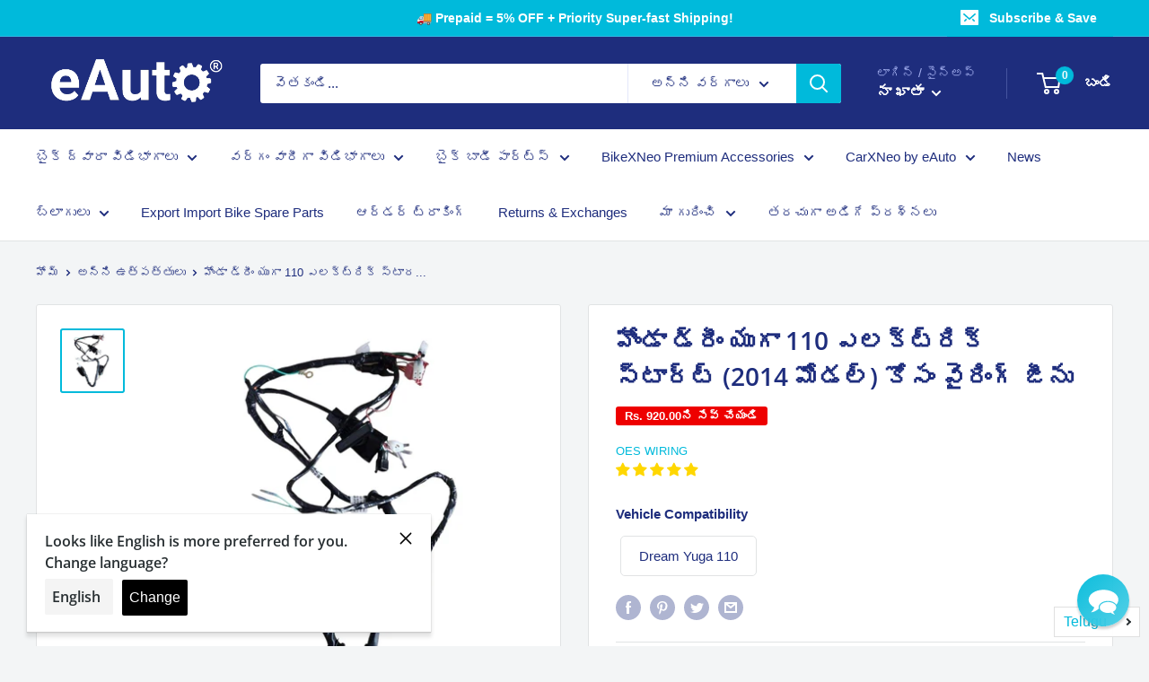

--- FILE ---
content_type: text/javascript; charset=utf-8
request_url: https://eauto.co.in/products/wiring-harness-for-honda-dream-yuga-110-electric-start-2014-model.js?sr&_=1769412505483
body_size: 724
content:
{"id":7861037138147,"title":"Wiring Harness for Honda Dream Yuga 110 Electric Start (2014 Model)","handle":"wiring-harness-for-honda-dream-yuga-110-electric-start-2014-model","description":"\u003cmeta charset=\"utf-8\"\u003e\n\u003ch4\u003eHigh-Quality Wiring Harness to connect the various components of your bike into the main circuit\u003cbr\u003e\n\u003c\/h4\u003e\n\u003cul\u003e\u003c\/ul\u003e\n\u003ch2\u003e\u003cspan style=\"text-decoration: underline; color: #ff2a00;\"\u003e\u003cstrong\u003eCarefully match the bike model details and part no. before buying the Wiring Harness \u003c\/strong\u003e\u003c\/span\u003e\u003c\/h2\u003e\n\u003ch3\u003e\u003cb\u003eProduct Info\u003c\/b\u003e\u003c\/h3\u003e\n\u003ctable style=\"width: 550px;\" height=\"152\" data-mce-style=\"width: 386px;\"\u003e\n\u003ctbody\u003e\n\u003ctr\u003e\n\u003ctd style=\"width: 196px;\" data-mce-style=\"width: 132px;\"\u003e Brand\u003c\/td\u003e\n\u003ctd style=\"width: 338px;\" data-mce-style=\"width: 238px;\"\u003e  \u003cmeta charset=\"utf-8\"\u003e \u003cspan data-mce-fragment=\"1\"\u003eOES Wiring\u003c\/span\u003e\n\u003c\/td\u003e\n\u003c\/tr\u003e\n\u003ctr\u003e\n\u003ctd style=\"width: 196px;\" data-mce-style=\"width: 132px;\"\u003e Compatible Vehicle  Model\u003c\/td\u003e\n\u003ctd style=\"width: 338px;\" data-mce-style=\"width: 238px;\"\u003e\n\u003cdiv\u003e Honda Dream Yuga 110 Electric Start (2014 Model)\u003c\/div\u003e\n\u003c\/td\u003e\n\u003c\/tr\u003e\n\u003ctr\u003e\n\u003ctd style=\"width: 196px;\" data-mce-style=\"width: 132px;\"\u003e Part No.\u003c\/td\u003e\n\u003ctd style=\"width: 338px;\" data-mce-style=\"width: 238px;\"\u003e 32100-K14-610\u003c\/td\u003e\n\u003c\/tr\u003e\n\u003ctr\u003e\n\u003ctd style=\"width: 196px;\" data-mce-style=\"width: 132px;\"\u003e Package Includes\u003c\/td\u003e\n\u003ctd style=\"width: 338px;\" data-mce-style=\"width: 238px;\"\u003e  1 set of Wiring Harness\u003c\/td\u003e\n\u003c\/tr\u003e\n\u003ctr\u003e\n\u003ctd style=\"width: 196px;\" data-mce-style=\"width: 132px;\"\u003e Weight\u003cbr\u003e\n\u003c\/td\u003e\n\u003ctd style=\"width: 338px;\" data-mce-style=\"width: 238px;\"\u003e  1 Kg approx.\u003c\/td\u003e\n\u003c\/tr\u003e\n\u003c\/tbody\u003e\n\u003c\/table\u003e\n\u003cbr\u003e\n\u003ch3\u003eSpecial Features\u003c\/h3\u003e\n\u003cul\u003e\n\u003cli\u003eHigh tear resistance and stability\u003c\/li\u003e\n\u003cli\u003eLong Service Life\u003c\/li\u003e\n\u003cli\u003eUse of quality construction material to ensure a high level of performance\u003c\/li\u003e\n\u003c\/ul\u003e\n\u003ch3\u003e\u003cspan\u003e\u003c\/span\u003e\u003c\/h3\u003e\n\u003cp\u003e\u003cstrong\u003e\u003cmeta charset=\"utf-8\"\u003e \u003cmeta charset=\"utf-8\"\u003e*Images displayed are for representation purposes only. The actual product may differ slightly\u003c\/strong\u003e\u003c\/p\u003e","published_at":"2022-09-11T14:23:11+05:30","created_at":"2022-09-11T14:23:12+05:30","vendor":"OES Wiring","type":"Wiring Harness","tags":["Category_Wiring Harness","SparesBrand_OES Wiring","VehicleBrand_Honda","VehicleModel_Dream Yuga 110"],"price":147000,"price_min":147000,"price_max":147000,"available":true,"price_varies":false,"compare_at_price":239000,"compare_at_price_min":239000,"compare_at_price_max":239000,"compare_at_price_varies":false,"variants":[{"id":43325602889955,"title":"Default Title","option1":"Default Title","option2":null,"option3":null,"sku":"E-WIRI-OE-6846-WH-208ND","requires_shipping":true,"taxable":true,"featured_image":null,"available":true,"name":"Wiring Harness for Honda Dream Yuga 110 Electric Start (2014 Model)","public_title":null,"options":["Default Title"],"price":147000,"weight":500,"compare_at_price":239000,"inventory_management":"shopify","barcode":null,"requires_selling_plan":false,"selling_plan_allocations":[]}],"images":["\/\/cdn.shopify.com\/s\/files\/1\/0415\/7846\/3390\/files\/wiring-harness-for-honda-dream-yuga-110-electric-start-2014-model-419.jpg?v=1758065485"],"featured_image":"\/\/cdn.shopify.com\/s\/files\/1\/0415\/7846\/3390\/files\/wiring-harness-for-honda-dream-yuga-110-electric-start-2014-model-419.jpg?v=1758065485","options":[{"name":"Title","position":1,"values":["Default Title"]}],"url":"\/products\/wiring-harness-for-honda-dream-yuga-110-electric-start-2014-model","media":[{"alt":"Wiring Harness for Honda Dream Yuga 110 Electric Start (2014 Model)","id":37280257671395,"position":1,"preview_image":{"aspect_ratio":1.0,"height":1200,"width":1200,"src":"https:\/\/cdn.shopify.com\/s\/files\/1\/0415\/7846\/3390\/files\/wiring-harness-for-honda-dream-yuga-110-electric-start-2014-model-419.jpg?v=1758065485"},"aspect_ratio":1.0,"height":1200,"media_type":"image","src":"https:\/\/cdn.shopify.com\/s\/files\/1\/0415\/7846\/3390\/files\/wiring-harness-for-honda-dream-yuga-110-electric-start-2014-model-419.jpg?v=1758065485","width":1200}],"requires_selling_plan":false,"selling_plan_groups":[]}

--- FILE ---
content_type: text/javascript; charset=utf-8
request_url: https://eauto.co.in/te/products/wiring-harness-for-honda-dream-yuga-110-electric-start-2014-model.js
body_size: 704
content:
{"id":7861037138147,"title":"హోండా డ్రీం యుగా 110 ఎలక్ట్రిక్ స్టార్ట్ (2014 మోడల్) కోసం వైరింగ్ జీను","handle":"wiring-harness-for-honda-dream-yuga-110-electric-start-2014-model","description":"\u003cmeta charset=\"utf-8\"\u003e\n\u003ch4\u003eమీ బైక్ యొక్క వివిధ భాగాలను ప్రధాన సర్క్యూట్లోకి అనుసంధానించడానికి అధిక-నాణ్యత వైరింగ్ జీను\u003cbr\u003e\n\u003c\/h4\u003e\n\u003cul\u003e\u003c\/ul\u003e\n\u003ch2\u003e\u003cspan style=\"text-decoration: underline; color: #ff2a00;\"\u003e\u003cstrong\u003eబైక్ మోడల్ వివరాలను జాగ్రత్తగా సరిపోల్చండి మరియు పార్ట్ నెం. వైరింగ్ జీను కొనడానికి ముందు\u003c\/strong\u003e\u003c\/span\u003e\u003c\/h2\u003e\n\u003ch3\u003e\u003cb\u003eఉత్పత్తి సమాచారం\u003c\/b\u003e\u003c\/h3\u003e\n\u003ctable height=\"152\" style=\"width: 555px;\" data-mce-style=\"width: 386px;\"\u003e\n\u003ctbody\u003e\n\u003ctr\u003e\n\u003ctd style=\"width: 137px;\" data-mce-style=\"width: 132px;\"\u003e \u003c\/td\u003e\n\u003ctd style=\"width: 402px;\" data-mce-style=\"width: 238px;\"\u003e  \u003cmeta charset=\"utf-8\"\u003e \u003cspan data-mce-fragment=\"1\"\u003eOES వైరింగ్\u003c\/span\u003e\n\u003c\/td\u003e\n\u003c\/tr\u003e\n\u003ctr\u003e\n\u003ctd style=\"width: 137px;\" data-mce-style=\"width: 132px;\"\u003e \u003c\/td\u003e\n\u003ctd style=\"width: 402px;\" data-mce-style=\"width: 238px;\"\u003e\n\u003cdiv\u003eహోండా డ్రీం యుగా 110 ఎలక్ట్రిక్ స్టార్ట్ (2014 మోడల్)\u003c\/div\u003e\n\u003c\/td\u003e\n\u003c\/tr\u003e\n\u003ctr\u003e\n\u003ctd style=\"width: 137px;\" data-mce-style=\"width: 132px;\"\u003e \u003c\/td\u003e\n\u003ctd style=\"width: 402px;\" data-mce-style=\"width: 238px;\"\u003e \u003c\/td\u003e\n\u003c\/tr\u003e\n\u003ctr\u003e\n\u003ctd style=\"width: 137px;\" data-mce-style=\"width: 132px;\"\u003e \u003cbr\u003e\n\u003c\/td\u003e\n\u003ctd style=\"width: 402px;\" data-mce-style=\"width: 238px;\"\u003e \u003c\/td\u003e\n\u003c\/tr\u003e\n\u003c\/tbody\u003e\n\u003c\/table\u003e\n\u003cbr\u003e\n\u003ch3\u003eప్రత్యేక లక్షణాలు\u003c\/h3\u003e\n\u003cul\u003e\n\u003cli\u003eఅధిక కన్నీటి నిరోధకత మరియు స్థిరత్వం\u003c\/li\u003e\n\u003cli\u003eసుదీర్ఘ సేవా జీవితం\u003c\/li\u003e\n\u003cli\u003eఅధిక స్థాయి పనితీరును నిర్ధారించడానికి నాణ్యమైన నిర్మాణ సామగ్రిని ఉపయోగించడం\u003c\/li\u003e\n\u003c\/ul\u003e\n\u003ch3\u003e\u003cspan\u003e\u003c\/span\u003e\u003c\/h3\u003e\n\u003cp\u003e\u003cstrong\u003e\u003cmeta charset=\"utf-8\"\u003e \u003cmeta charset=\"utf-8\"\u003e*ప్రదర్శించబడే చిత్రాలు ప్రాతినిధ్య ప్రయోజనాల కోసం మాత్రమే. వాస్తవ ఉత్పత్తి కొద్దిగా భిన్నంగా ఉండవచ్చు\u003c\/strong\u003e\u003c\/p\u003e","published_at":"2022-09-11T14:23:11+05:30","created_at":"2022-09-11T14:23:12+05:30","vendor":"OES Wiring","type":"Wiring Harness","tags":["Category_Wiring Harness","SparesBrand_OES Wiring","VehicleBrand_Honda","VehicleModel_Dream Yuga 110"],"price":147000,"price_min":147000,"price_max":147000,"available":true,"price_varies":false,"compare_at_price":239000,"compare_at_price_min":239000,"compare_at_price_max":239000,"compare_at_price_varies":false,"variants":[{"id":43325602889955,"title":"Default Title","option1":"Default Title","option2":null,"option3":null,"sku":"E-WIRI-OE-6846-WH-208ND","requires_shipping":true,"taxable":true,"featured_image":null,"available":true,"name":"హోండా డ్రీం యుగా 110 ఎలక్ట్రిక్ స్టార్ట్ (2014 మోడల్) కోసం వైరింగ్ జీను","public_title":null,"options":["Default Title"],"price":147000,"weight":500,"compare_at_price":239000,"inventory_management":"shopify","barcode":null,"requires_selling_plan":false,"selling_plan_allocations":[]}],"images":["\/\/cdn.shopify.com\/s\/files\/1\/0415\/7846\/3390\/files\/wiring-harness-for-honda-dream-yuga-110-electric-start-2014-model-419.jpg?v=1758065485"],"featured_image":"\/\/cdn.shopify.com\/s\/files\/1\/0415\/7846\/3390\/files\/wiring-harness-for-honda-dream-yuga-110-electric-start-2014-model-419.jpg?v=1758065485","options":[{"name":"Title","position":1,"values":["Default Title"]}],"url":"\/te\/products\/wiring-harness-for-honda-dream-yuga-110-electric-start-2014-model","media":[{"alt":"Wiring Harness for Honda Dream Yuga 110 Electric Start (2014 Model)","id":37280257671395,"position":1,"preview_image":{"aspect_ratio":1.0,"height":1200,"width":1200,"src":"https:\/\/cdn.shopify.com\/s\/files\/1\/0415\/7846\/3390\/files\/wiring-harness-for-honda-dream-yuga-110-electric-start-2014-model-419.jpg?v=1758065485"},"aspect_ratio":1.0,"height":1200,"media_type":"image","src":"https:\/\/cdn.shopify.com\/s\/files\/1\/0415\/7846\/3390\/files\/wiring-harness-for-honda-dream-yuga-110-electric-start-2014-model-419.jpg?v=1758065485","width":1200}],"requires_selling_plan":false,"selling_plan_groups":[]}